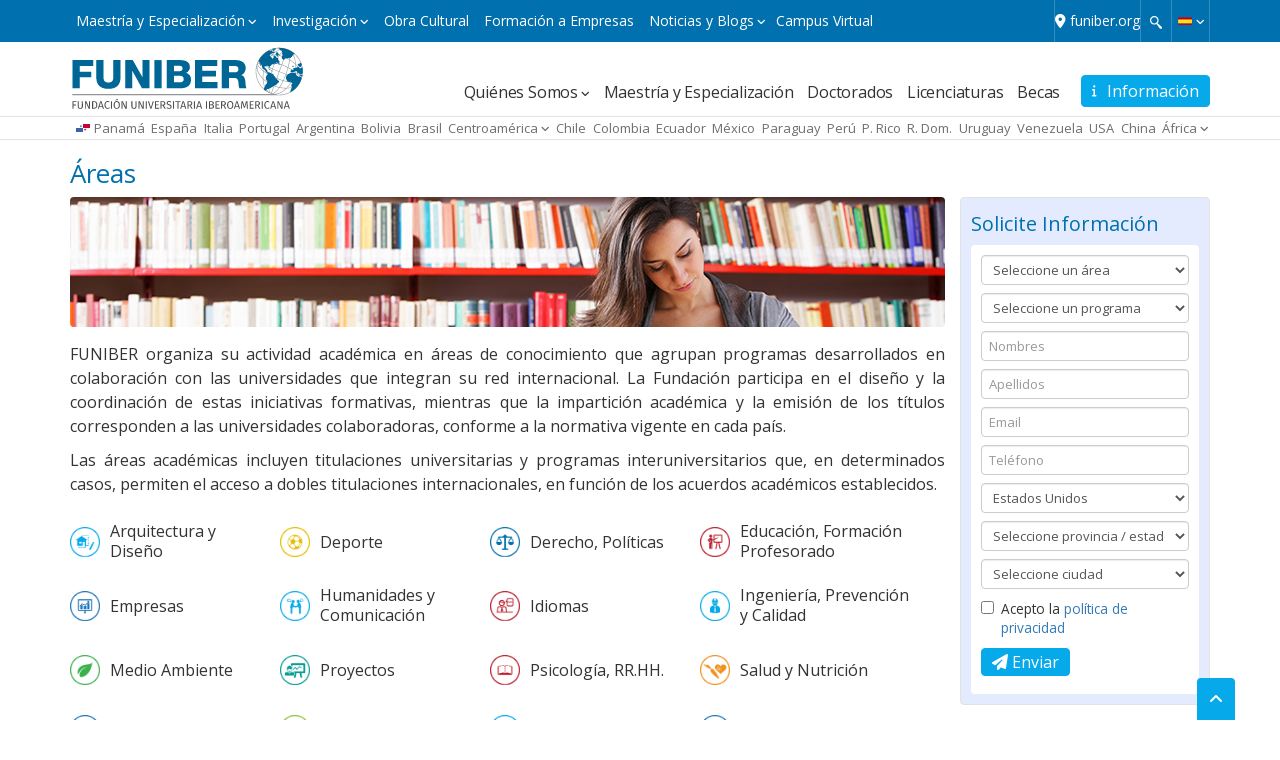

--- FILE ---
content_type: text/html; charset=UTF-8
request_url: https://www.funiber.org.pa/areas-de-conocimiento
body_size: 9652
content:

<!DOCTYPE html>
<html lang="es-mx" dir="ltr" xmlns:article="http://ogp.me/ns/article#" xmlns:book="http://ogp.me/ns/book#" xmlns:product="http://ogp.me/ns/product#" xmlns:profile="http://ogp.me/ns/profile#" xmlns:video="http://ogp.me/ns/video#" prefix="content: http://purl.org/rss/1.0/modules/content/  dc: http://purl.org/dc/terms/  foaf: http://xmlns.com/foaf/0.1/  og: http://ogp.me/ns#  rdfs: http://www.w3.org/2000/01/rdf-schema#  schema: http://schema.org/  sioc: http://rdfs.org/sioc/ns#  sioct: http://rdfs.org/sioc/types#  skos: http://www.w3.org/2004/02/skos/core#  xsd: http://www.w3.org/2001/XMLSchema# ">

    <head>

        <meta charset="utf-8" />
<meta name="title" content="Áreas | Funiber" />
<link rel="canonical" href="https://www.funiber.org.pa/areas-de-conocimiento" />
<meta name="twitter:card" content="summary" />
<meta property="og:site_name" content="Funiber" />
<meta name="twitter:description" content="FUNIBER organiza su actividad académica en áreas de conocimiento que agrupan programas desarrollados en colaboración con las universidades que integran su red internacional. La Fundación participa en el diseño y la coordinación de estas iniciativas formativas, mientras que la impartición académica y la emisión de los títulos corresponden a las universidades colaboradoras, conforme a la normativa vigente en cada país.

Las áreas académicas incluyen titulaciones universitarias y programas interuniversitarios que, en determinados casos, permiten el acceso a dobles titulaciones internacionales, en función de los acuerdos académicos establecidos." />
<meta name="twitter:site" content="@funiber" />
<meta name="description" content="Maestrías y doctorados en medio ambiente, deporte, Idiomas, tecnologías de la información, arquitectura, comunicación, turismo, salud y nutrición, rr.hh." />
<meta name="twitter:title" content="Áreas" />
<meta property="og:url" content="https://www.funiber.org.pa/areas-de-conocimiento" />
<meta name="twitter:site:id" content="33941462" />
<meta name="keywords" content="Medio ambiente, salud y nutrición, deporte, tecnologías, formación profesorado, comunicación, turismo, proyectos, prevención, calidad, ingeniería, arquitectura, diseño y urbanismo, empresa, desarrollo directivo, rr.hh, idiomas, doctorados" />
<meta name="twitter:creator:id" content="33941462" />
<meta name="twitter:creator" content="@funiber" />
<meta property="og:title" content="Áreas" />
<meta name="twitter:url" content="https://www.funiber.org.pa/areas-de-conocimiento" />
<meta property="og:description" content="FUNIBER organiza su actividad académica en áreas de conocimiento que agrupan programas desarrollados en colaboración con las universidades que integran su red internacional. La Fundación participa en el diseño y la coordinación de estas iniciativas formativas, mientras que la impartición académica y la emisión de los títulos corresponden a las universidades colaboradoras, conforme a la normativa vigente en cada país.

Las áreas académicas incluyen titulaciones universitarias y programas interuniversitarios que, en determinados casos, permiten el acceso a dobles titulaciones internacionales, en función de los acuerdos académicos establecidos." />
<meta name="MobileOptimized" content="width" />
<meta name="HandheldFriendly" content="true" />
<meta name="viewport" content="width=device-width, initial-scale=1.0" />
<link rel="shortcut icon" href="/themes/funiber/favicon.ico" type="image/vnd.microsoft.icon" />
<link rel="alternate" hreflang="es" href="https://www.funiber.org/areas-de-conocimiento" />
<link rel="alternate" hreflang="pt-ao" href="https://www.funiber.co.ao/areas-de-conhecimento" />
<link rel="alternate" hreflang="es-ar" href="https://www.funiber.org.ar/areas-de-conocimiento" />
<link rel="alternate" hreflang="es-bo" href="https://www.funiber.org.bo/areas-de-conocimiento" />
<link rel="alternate" hreflang="pt-br" href="https://www.funiber.org.br/areas-de-conhecimento" />
<link rel="alternate" hreflang="bg" href="https://www.funiber.bg/knowledge-areas" />
<link rel="alternate" hreflang="fr-cm" href="https://www.funiber.cm/domaines-de-connaissance" />
<link rel="alternate" hreflang="es-cl" href="https://www.funiber.cl/areas-de-conocimiento" />
<link rel="alternate" hreflang="zh-hans" href="https://www.funiber.cn/knowledge-areas" />
<link rel="alternate" hreflang="es-co" href="https://www.funiber.org.co/areas-de-conocimiento" />
<link rel="alternate" hreflang="es-cr" href="https://www.funiber.or.cr/areas-de-conocimiento" />
<link rel="alternate" hreflang="es-ec" href="https://www.funiber.org.ec/areas-de-conocimiento" />
<link rel="alternate" hreflang="es-sv" href="https://www.funiber.sv/areas-de-conocimiento" />
<link rel="alternate" hreflang="es-es" href="https://www.funiber.es/areas-de-conocimiento" />
<link rel="alternate" hreflang="fr" href="https://www.funiber.fr/domaines-de-connaissance" />
<link rel="alternate" hreflang="fr-ga" href="https://www.funiber.ga/domaines-de-connaissance" />
<link rel="alternate" hreflang="es-gt" href="https://www.funiber.org.gt/areas-de-conocimiento" />
<link rel="alternate" hreflang="es-gq" href="https://www.funiber.gq/areas-de-conocimiento" />
<link rel="alternate" hreflang="es-hn" href="https://www.funiber.org.hn/areas-de-conocimiento" />
<link rel="alternate" hreflang="it" href="https://www.funiber.it/aree" />
<link rel="alternate" hreflang="fr-ml" href="https://www.funiber.ml/domaines-de-connaissance" />
<link rel="alternate" hreflang="fr-ma" href="https://www.funiber.ma/domaines-de-connaissance" />
<link rel="alternate" hreflang="es-mx" href="https://www.funiber.org.mx/areas-de-conocimiento" />
<link rel="alternate" hreflang="pt-mz" href="https://www.funiber.co.mz/areas-de-conhecimento" />
<link rel="alternate" hreflang="es-ni" href="https://www.funiber.org.ni/areas-de-conocimiento" />
<link rel="alternate" hreflang="es-py" href="https://www.funiber.org.py/areas-de-conocimiento" />
<link rel="alternate" hreflang="es-pe" href="https://www.funiber.org.pe/areas-de-conocimiento" />
<link rel="alternate" hreflang="pt" href="https://www.funiber.pt/areas-de-conhecimento" />
<link rel="alternate" hreflang="es-pr" href="https://www.funiber.org.pr/areas-de-conocimiento" />
<link rel="alternate" hreflang="es-do" href="https://www.funiber.org.do/areas-de-conocimiento" />
<link rel="alternate" hreflang="fr-sn" href="https://www.funiber.sn/domaines-de-connaissance" />
<link rel="alternate" hreflang="es-uy" href="https://www.funiber.org.uy/areas-de-conocimiento" />
<link rel="alternate" hreflang="en" href="https://www.funiber.us/knowledge-areas" />
<link rel="alternate" hreflang="es-ve" href="https://www.funiber.org.ve/areas-de-conocimiento" />
<link rel="alternate" hreflang="pt-cv" href="https://www.funiber.cv/areas-de-conhecimento" />
<link rel="alternate" hreflang="pt-st" href="https://www.funiber.st/areas-de-conhecimento" />
<link rel="alternate" hreflang="fr-ci" href="https://www.funiber.ci/domaines-de-connaissance" />

        <title>Áreas | Funiber</title>
        <link href="https://fonts.googleapis.com/css?family=Open+Sans:400,300,600" rel="stylesheet">
        <link rel="stylesheet" href="/core/modules/views/css/views.module.css?t9h8us" media="all" />
<link rel="stylesheet" href="/modules/custom/fnbr_blocks/css/sedes.css?t9h8us" media="all" />
<link rel="stylesheet" href="https://cdnjs.cloudflare.com/ajax/libs/font-awesome/6.4.2/css/all.min.css" media="all" />
<link rel="stylesheet" href="https://cdnjs.cloudflare.com/ajax/libs/slick-carousel/1.6.0/slick.min.css" media="all" />
<link rel="stylesheet" href="https://cdnjs.cloudflare.com/ajax/libs/slick-carousel/1.6.0/slick-theme.min.css" media="all" />
<link rel="stylesheet" href="https://maxcdn.bootstrapcdn.com/bootstrap/3.3.7/css/bootstrap.min.css" media="all" />
<link rel="stylesheet" href="/themes/funiber/css/global.min.css?t9h8us" media="all" />

        
<!--[if lte IE 8]>
<script src="/core/assets/vendor/html5shiv/html5shiv.min.js?v=3.7.3"></script>
<![endif]-->
    </head>

    <body class="panama lang--es-mx nid--335 node--areas seccion--areas layout-one-sidebar layout-sidebar-right path-node page-node-type-page">

        <!-- Google Tag Manager (noscript) -->
        <noscript>
            <iframe src="https://www.googletagmanager.com/ns.html?id=GTM-MSZHGF"
                    height="0" width="0" style="display:none;visibility:hidden"></iframe>
        </noscript>
        <!-- End Google Tag Manager (noscript) -->

        <a href="#main-content" class="visually-hidden focusable">Pasar al contenido principal
        </a>  <div class="dialog-off-canvas-main-canvas" data-off-canvas-main-canvas><div class="container-global &#32;page__node"><div id="top" class="box box--azul">
    <div class="container">  <div class="region region-top"><div id="block-bloqueidiomas" class="block block-language"><div class="cont-idiomas btn-group">
  <a href="#" class="btn dropdown-toggle" data-toggle="dropdown" role="button" aria-expanded="true">      <span class="icon--lang icon--lang__es"></span>
      <span class="fa fa-angle-down fz-10"></span>  </a>
  <ul class="dropdown-menu" role="menu">      <li><a href="https://www.funiber.org.br" class="icon--lang icon--lang__pt-br">Portugués</a></li>      <li><a href="https://www.funiber.us" class="icon--lang icon--lang__en">Inglés</a></li>      <li><a href="https://www.funiber.it" class="icon--lang icon--lang__it">Italiano</a></li>      <li><a href="https://www.funiber.fr" class="icon--lang icon--lang__fr">Francés</a></li>      <li><a href="https://www.funiber.cn" class="icon--lang icon--lang__zh-hans">Chino</a></li>  </ul>
</div>

</div>
<div id="block-menu-top" class="contextual-region">
      <a href="#" class="nav-top-xs visible-xs visible-sm js-switch">Maestría y Especialización  <i class="fa fa-angle-down fz-10"></i>
      </a>
  <nav role="navigation" aria-labelledby="block-menutop-menu" id="block-menutop" class="block block-menu navigation menu--menu-top navbar">      <span class="visually-hidden" id="block-menutop-menu">Maestría y Especialización </span>      <div class="hidden-xs hidden-sm">      <ul id="menu--menu-top" class="menu menu--top">      <li class="menu-item menu-item--expanded dropdown"><a href="" class="dropdown-toggle" data-toggle="dropdown" title="Maestría y Especialización" data-drupal-link-system-path="&lt;front&gt;">Maestría y Especialización</a>      <ul class="menu dropdown-menu list--angle_right list-chevron-f14">      <li class="menu-item"><a href="https://www.funiber.org.pa/maestrias-arquitectura-y-diseno" title="Arquitectura y Diseño" data-drupal-link-system-path="node/169">Arquitectura y Diseño</a>      </li>      <li class="menu-item"><a href="https://www.funiber.org.pa/maestrias-deporte" title="Deporte" data-drupal-link-system-path="node/162">Deporte</a>      </li>      <li class="menu-item"><a href="https://www.funiber.org.pa/maestrias-derecho-politicas" title="Derecho, Políticas" data-drupal-link-system-path="node/942">Derecho, Políticas</a>      </li>      <li class="menu-item"><a href="https://www.funiber.org.pa/maestrias-educacion-formacion-profesorado" title="Educación, Formación Profesorado" data-drupal-link-system-path="node/164">Educación, Formación Profesorado</a>      </li>      <li class="menu-item"><a href="https://www.funiber.org.pa/maestrias-empresas" title="Empresas" data-drupal-link-system-path="node/170">Empresas</a>      </li>      <li class="menu-item"><a href="https://www.funiber.org.pa/maestrias-humanidades-y-comunicacion" title="Humanidades y Comunicación" data-drupal-link-system-path="node/165">Humanidades y Comunicación</a>      </li>      <li class="menu-item"><a href="https://www.funiber.org.pa/idiomas" title="Idiomas" data-drupal-link-system-path="node/173">Idiomas</a>      </li>      <li class="menu-item"><a href="https://www.funiber.org.pa/maestrias-ingenieria-prevencion-y-calidad" title="Ingeniería, Calidad" data-drupal-link-system-path="node/168">Ingeniería, Prevención y Calidad</a>      </li>      <li class="menu-item"><a href="https://www.funiber.org.pa/maestrias-medio-ambiente" title="Medio Ambiente" data-drupal-link-system-path="node/154">Medio Ambiente</a>      </li>      <li class="menu-item"><a href="https://www.funiber.org.pa/maestrias-proyectos" title="Proyectos, Prevención" data-drupal-link-system-path="node/167">Proyectos</a>      </li>      <li class="menu-item"><a href="https://www.funiber.org.pa/maestrias-psicologia-rrhh" title="Psicología, RR.HH." data-drupal-link-system-path="node/171">Psicología, RR.HH.</a>      </li>      <li class="menu-item"><a href="https://www.funiber.org.pa/maestrias-salud-y-nutricion" title="Salud y Nutrición" data-drupal-link-system-path="node/155">Salud y Nutrición</a>      </li>      <li class="menu-item"><a href="https://www.funiber.org.pa/maestrias-tecnologias-tic" title="Tecnologías TIC" data-drupal-link-system-path="node/163">Tecnologías TIC</a>      </li>      <li class="menu-item"><a href="https://www.funiber.org.pa/maestrias-turismo" title="Turismo" data-drupal-link-system-path="node/166">Turismo</a>      </li>      <li class="menu-item"><a href="https://www.funiber.org.pa/doctorados" title="Doctorados" data-drupal-link-system-path="node/174">Doctorados</a>      </li>      <li class="menu-item"><a href="https://www.funiber.org/licenciaturas" title="Licenciaturas">Licenciaturas</a>      </li>    </ul>      </li>      <li class="menu-item menu-item--expanded dropdown"><a href="" class="dropdown-toggle" data-toggle="dropdown" title="Investigación" data-drupal-link-system-path="&lt;front&gt;">Investigación</a>      <ul class="menu dropdown-menu list--angle_right list-chevron-f14">      <li class="menu-item"><a href="https://www.funiber.org/proyectos/idi/i-d-i" title="Investigación Desarrollo e Innovación">Proyectos I+D+i</a>      </li>      <li class="menu-item"><a href="https://www.funiber.org/proyectos/cooperacion/proyectos-de-cooperacion" title="Proyectos de Cooperación Internacional">Proyectos de Cooperación Internacional</a>      </li>      <li class="menu-item"><a href="https://www.funiber.org/centros-tecnologicos" target="" aria-haspopup="" aria-expanded="" role="" data-toggle="" title="Centros Tecnológicos">Centros Tecnológicos</a>      </li>      <li class="menu-item"><a href="https://www.funiber.org/revistas-cientificas" target="" aria-haspopup="" aria-expanded="" role="" data-toggle="" title="Revistas Científicas">Revistas Científicas</a>      </li>      <li class="menu-item"><a href="https://www.funiber.org/red-internacional-de-emprendedores-e-inversores" target="" aria-haspopup="" aria-expanded="" role="" data-toggle="" title="Red Internacional de Emprendedores e Inversores">Red Internacional de Emprendedores e Inversores</a>      </li>      <li class="menu-item"><a href="https://www.funiber.org/investigacion/composicion-nutricional" title="Composición Nutricional">Composición Nutricional</a>      </li>      <li class="menu-item"><a href="https://noticias.funiber.org/tag/proyecto-de-investigacion" title="Noticias de Investigación">Noticias de Investigación</a>      </li>    </ul>      </li>      <li class="menu-item"><a href="https://obra-cultural.funiber.org/" title="Obra Cultural">Obra Cultural</a>      </li>      <li class="menu-item"><a href="http://empresas.funiber.org/" title="Formación a Empresas">Formación a Empresas</a>      </li>      <li class="menu-item menu-item--expanded dropdown"><a href="" class="dropdown-toggle" data-toggle="dropdown" title="Noticias y Blogs" data-drupal-link-system-path="&lt;front&gt;">Noticias y Blogs</a>      <ul class="menu dropdown-menu list--angle_right list-chevron-f14">      <li class="menu-item"><a href="https://noticias.funiber.org/" target="_blank" title="Actualidad">Institucionales</a>      </li>      <li class="menu-item"><a href="https://noticias.funiber.org/tag/obra-cultural-funiber" target="_blank" title="Obra cultural">Obra Cultural</a>      </li>      <li class="menu-item"><a href="https://noticias.funiber.org/tag/proyecto-de-investigacion" target="_blank">Proyectos</a>      </li>      <li class="menu-item"><a href="https://funiber.blog/" target="_blank" title="Funiblog">Blogs especializados</a>      </li>    </ul>      </li>      <li class="menu-item"><a href="http://panal.funiber.org/alumno/" target="_blank" title="Campus Virtual">Campus Virtual</a>      </li>    </ul>
      </div>  </nav>
</div>
<div id="block-formulariodebusqueda"><span class="utility--w767"></span>
<a id="activate-search" href="#" ></a>
<form id="search--form" action="https://www.funiber.org/resultado">
        <div id="search-box">
                <input type="search" name="q" placeholder="Search "/>
        </div>
</form></div>
<div id="block-enlacefuniberorg">      <div class="field body field--type-text-with-summary field--label-hidden field__item" id="body"><p><i class="fa-solid fa-location-dot"></i><a href="https://www.funiber.org/">funiber.org</a></p>
</div></div>

  </div>
    </div>
</div>  <header role="banner">
    <div class="container">  <div class="region region-header"><div id="block-formulariobotoninformacion" class="block-form-info"><a id="btnGeneralInfo" class="btn btn--solid" data-target="#form-InformacionGeneral" data-toggle="modal" href="#"><i class="fas fa-info" aria-hidden="true">&nbsp;</i> <span class="hide-xxs">Información</span></a>
<div aria-labelledby="fnbr-form-info-label" class="modal fade" id="form-InformacionGeneral" role="dialog" tabindex="-1">
	<div class="modal-dialog modal-lg" role="document">
		<div class="modal-content">
			<div class="modal-header box--azul2"><button aria-label="Close" class="close" data-dismiss="modal" type="button"><span aria-hidden="true">×</span></button>
			<h5 class="heading--h2 modal-title" id="fnbr-form-info-label">Solicite Información</h5>
			</div>
			<div class="modal-body  box--azul_light">
				<div id="fnbr-form-info"><div class="text-center fa-2x fx--loader"></div></div>
			</div>
		</div>
	</div>
</div></div>
<div id="block-funiber-branding">    <a href="https://www.funiber.org.pa/" title="Inicio" rel="home">
      <img src="/themes/funiber/logos/es.svg" alt="Inicio" />
    </a></div>
<div id="block-menupral" class="contextual-region">
  <nav role="navigation" aria-labelledby="block-navegacionprincipalmicro-menu" id="block-navegacionprincipalmicro" class="block block-menu navigation menu--navegacion-principal-micro navbar">
    
    <div class="navbar-header">
      <button type="button" class="navbar-toggle collapsed" data-toggle="collapse" data-target="#navpral" aria-expanded="true">
        <span class="fa fa-angle-down fx--rotate icon--fz"></span>
      </button>
    </div>      <span class="visually-hidden" id="block-navegacionprincipalmicro-menu">Navegación principal micro</span>      <div class="collapse navbar-collapse" id="navpral">      <ul id="menu--main" class="menu">      <li class="menu-item menu-item--expanded dropdown"><a href="" class="dropdown-toggle" data-toggle="dropdown" title="Quiénes Somos" data-drupal-link-system-path="&lt;front&gt;">Quiénes Somos</a>      <ul class="menu dropdown-menu list--angle_right">      <li class="menu-item"><a href="https://www.funiber.org/quienes-somos" title="¿Qué es FUNIBER?">¿Qué es FUNIBER?</a>      </li>      <li class="menu-item"><a href="https://www.funiber.org/quienes-somos/relaciones-institucionales" title="Relaciones institucionales">Relaciones institucionales</a>      </li>      <li class="menu-item"><a href="https://www.funiber.org/quienes-somos/modelo-educativo" title="Modelo educativo">Modelo educativo</a>      </li>      <li class="menu-item"><a href="https://www.funiber.org/quienes-somos/universidades" title="Universidades">Universidades</a>      </li>      <li class="menu-item"><a href="https://www.funiber.org/quienes-somos/patrocinadores" title="Patrocinadores">Patrocinadores</a>      </li>      <li class="menu-item"><a href="https://www.funiber.org/quienes-somos/nuestras-sedes" title="Nuestras Sedes">Nuestras Sedes</a>      </li>      <li class="menu-item"><a href="https://www.funiber.org/opiniones-funiber" title="Opiniones Becados">Opiniones Becados</a>      </li>    </ul>      </li>      <li class="menu-item menu-item--active-trail"><a href="https://www.funiber.org.pa/areas-de-conocimiento" title="Maestría y Especialización" data-drupal-link-system-path="node/335" class="is-active">Maestría y Especialización</a>      </li>      <li class="menu-item"><a href="https://www.funiber.org.pa/doctorados" title="Doctorados" data-drupal-link-system-path="node/174">Doctorados</a>      </li>      <li class="menu-item"><a href="https://www.funiber.org/licenciaturas" title=" Licenciaturas"> Licenciaturas</a>      </li>      <li class="menu-item"><a href="https://www.funiber.org/becas-maestria" title="Becas">Becas</a>      </li>    </ul>
      </div>  </nav>
</div>

  </div>
    </div>  <div class="region region-sedes"><div id="block-sedes"><div class="container">

    <div id="block-sedes-menu" class="visible-xs visible-sm">
        <a href="#" data-toggle="modal" data-target="#modal-sedes">
            <span class="icon--lang icon--lang__pa">Panamá </a>
    </div>

    <!--Bloque responsive-->
    <div class="cont-sedes modal fade" id="modal-sedes" tabindex="-1" role="dialog" aria-labelledby="sedes-funiber"
         aria-hidden="true">
        <div class="modal-dialog">
            <div class="modal-content">
                <div class="modal-header box--azul2">
                    <button type="button" class="close" data-dismiss="modal" aria-label="Close">
                        <span aria-hidden="true">×</span>
                    </button>
                    <h4 class="modal-title heading--h2" id="sedes-uneatlantico">
                        <i class="fa-solid fa-location-dot" style="padding-right: 5px;"></i>Sedes de FUNIBER                    </h4>
                </div>
                <div class="modal-body box--azul_light">

                    <div class="box box--thin box--white box--border-radius">
                        <ul class="lista-sedes list--angle-right">                                <li><a href="https://www.funiber.es/" rel="follow">España </a></li>                                <li><a href="https://www.funiber.it/" rel="follow">Italia </a></li>                                <li><a href="https://www.funiber.pt/" rel="follow">Portugal </a></li>                                <li><a href="https://www.funiber.org.ar/" rel="follow">Argentina </a></li>                                <li><a href="https://www.funiber.org.bo/" rel="follow">Bolivia </a></li>                                <li><a href="https://www.funiber.org.br/" rel="follow">Brasil </a></li>                            <li><a href="#" class="menu-up-caja">Centroamérica</a>
                                <ul class="sub-menu-up list--angle_right">                                        <li><a href="https://www.funiber.or.cr/" rel="follow">Costa Rica </a></li>                                        <li><a href="https://www.funiber.sv/" rel="follow">El Salvador </a></li>                                        <li><a href="https://www.funiber.org.gt/" rel="follow">Guatemala </a></li>                                        <li><a href="https://www.funiber.org.hn/" rel="follow">Honduras </a></li>                                        <li><a href="https://www.funiber.org.ni/" rel="follow">Nicaragua </a></li>                                </ul>
                            </li>                                <li><a href="https://www.funiber.cl/" rel="follow">Chile </a></li>                                <li><a href="https://www.funiber.org.co/" rel="follow">Colombia </a></li>                                <li><a href="https://www.funiber.org.ec/" rel="follow">Ecuador </a></li>                                <li><a href="https://www.funiber.org.mx/" rel="follow">México </a></li>                                <li><a href="https://www.funiber.org.py/" rel="follow">Paraguay </a></li>                                <li><a href="https://www.funiber.org.pe/" rel="follow">Perú </a></li>                                <li><a href="https://www.funiber.org.pr/" rel="follow">P. Rico </a></li>                                <li><a href="https://www.funiber.org.do/" rel="follow">R. Dom. </a></li>                                <li><a href="https://www.funiber.org.uy/" rel="follow">Uruguay </a></li>                                <li><a href="https://www.funiber.org.ve/" rel="follow">Venezuela </a></li>                                <li><a href="https://www.funiber.us/" rel="follow">USA </a></li>                                <li><a href="https://www.funiber.cn/" rel="follow">China </a></li>                                <li><a href="#" class="menu-up-caja">África</a>
                                    <ul class="sub-menu-up list--angle_right">                                            <li><a href="https://www.funiber.co.ao/" rel="follow">Angola </a></li>                                            <li><a href="https://www.funiber.cv" rel="follow">Cabo Verde </a></li>                                            <li><a href="https://www.funiber.cm/" rel="follow">Camerún </a></li>                                            <li><a href="https://funiber.ci/" rel="follow">Costa de Marfil </a></li>                                            <li><a href="https://www.funiber.gq/" rel="follow">G. Ecuatorial </a></li>                                            <li><a href="https://www.funiber.ga" rel="follow">Gabón </a></li>                                            <li><a href="https://www.funiber.ml" rel="follow">Mali </a></li>                                            <li><a href="https://www.funiber.ma/" rel="follow">Marruecos </a></li>                                            <li><a href="https://www.funiber.co.mz/" rel="follow">Mozambique </a></li>                                            <li><a href="https://www.funiber.st/" rel="follow">Santo Tomé y Príncipe </a></li>                                            <li><a href="https://www.funiber.sn/" rel="follow">Senegal </a></li>                                    </ul>
                                </li>                        </ul>
                    </div>
                </div>
            </div>
        </div>
    </div>

    <!--Bloque normal-->
    <div id="block-sedes-menu-large">
        <ul class="menu box--flex box--flex__sb">
            <li><span class="icon--lang icon--lang__pa"></span><a
                        href="https://www.funiber.org.pa/">Panamá </a></li>                <li><a href="https://www.funiber.es/" rel="follow">España </a></li>                <li><a href="https://www.funiber.it/" rel="follow">Italia </a></li>                <li><a href="https://www.funiber.pt/" rel="follow">Portugal </a></li>                <li><a href="https://www.funiber.org.ar/" rel="follow">Argentina </a></li>                <li><a href="https://www.funiber.org.bo/" rel="follow">Bolivia </a></li>                <li><a href="https://www.funiber.org.br/" rel="follow">Brasil </a></li>            <li class="menu-item--expanded dropdown"><a href="#" class="dropdown-toggle"
                                                        data-toggle="dropdown">Centroamérica</a>
                <ul class="menu dropdown-menu list--angle_right">                        <li><a href="https://www.funiber.or.cr/" rel="follow">Costa Rica </a></li>                        <li><a href="https://www.funiber.sv/" rel="follow">El Salvador </a></li>                        <li><a href="https://www.funiber.org.gt/" rel="follow">Guatemala </a></li>                        <li><a href="https://www.funiber.org.hn/" rel="follow">Honduras </a></li>                        <li><a href="https://www.funiber.org.ni/" rel="follow">Nicaragua </a></li>                </ul>
            </li>                <li><a href="https://www.funiber.cl/" rel="follow">Chile </a></li>                <li><a href="https://www.funiber.org.co/" rel="follow">Colombia </a></li>                <li><a href="https://www.funiber.org.ec/" rel="follow">Ecuador </a></li>                <li><a href="https://www.funiber.org.mx/" rel="follow">México </a></li>                <li><a href="https://www.funiber.org.py/" rel="follow">Paraguay </a></li>                <li><a href="https://www.funiber.org.pe/" rel="follow">Perú </a></li>                <li><a href="https://www.funiber.org.pr/" rel="follow">P. Rico </a></li>                <li><a href="https://www.funiber.org.do/" rel="follow">R. Dom. </a></li>                <li><a href="https://www.funiber.org.uy/" rel="follow">Uruguay </a></li>                <li><a href="https://www.funiber.org.ve/" rel="follow">Venezuela </a></li>                <li><a href="https://www.funiber.us/" rel="follow">USA </a></li>                <li><a href="https://www.funiber.cn/" rel="follow">China </a></li>                <li class="menu-item--expanded dropdown"><a href="#" class="dropdown-toggle"
                                                            data-toggle="dropdown">África</a>
                    <ul class="menu dropdown-menu list--angle_right">                            <li><a href="https://www.funiber.co.ao/" rel="follow">Angola </a></li>                            <li><a href="https://www.funiber.cv" rel="follow">Cabo Verde </a></li>                            <li><a href="https://www.funiber.cm/" rel="follow">Camerún </a></li>                            <li><a href="https://funiber.ci/" rel="follow">Costa de Marfil </a></li>                            <li><a href="https://www.funiber.gq/" rel="follow">G. Ecuatorial </a></li>                            <li><a href="https://www.funiber.ga" rel="follow">Gabón </a></li>                            <li><a href="https://www.funiber.ml" rel="follow">Mali </a></li>                            <li><a href="https://www.funiber.ma/" rel="follow">Marruecos </a></li>                            <li><a href="https://www.funiber.co.mz/" rel="follow">Mozambique </a></li>                            <li><a href="https://www.funiber.st/" rel="follow">Santo Tomé y Príncipe </a></li>                            <li><a href="https://www.funiber.sn/" rel="follow">Senegal </a></li>                    </ul>
                </li>        </ul>
    </div>

</div></div>

  </div>
  </header>  <div class="region region-menu-top"><div class="overlay">
  <div class="container">
    <div class="">
      <i class="fa fa-close pull-right"></i>      <ul id="menu--menu-top" class="overlay--menu">        <li class="menu-item menu-item--expanded box--border-bottom__dotted box--border-bottom__dotted"><a href="" class="dropdown-toggle" data-toggle="dropdown" title="Maestría y Especialización" data-drupal-link-system-path="&lt;front&gt;">Maestría y Especialización</a>      <ul class="list--angle_right">        <li class="menu-item"><a href="https://www.funiber.org.pa/maestrias-arquitectura-y-diseno" title="Arquitectura y Diseño" data-drupal-link-system-path="node/169">Arquitectura y Diseño</a>      </li>        <li class="menu-item"><a href="https://www.funiber.org.pa/maestrias-deporte" title="Deporte" data-drupal-link-system-path="node/162">Deporte</a>      </li>        <li class="menu-item"><a href="https://www.funiber.org.pa/maestrias-derecho-politicas" title="Derecho, Políticas" data-drupal-link-system-path="node/942">Derecho, Políticas</a>      </li>        <li class="menu-item"><a href="https://www.funiber.org.pa/maestrias-educacion-formacion-profesorado" title="Educación, Formación Profesorado" data-drupal-link-system-path="node/164">Educación, Formación Profesorado</a>      </li>        <li class="menu-item"><a href="https://www.funiber.org.pa/maestrias-empresas" title="Empresas" data-drupal-link-system-path="node/170">Empresas</a>      </li>        <li class="menu-item"><a href="https://www.funiber.org.pa/maestrias-humanidades-y-comunicacion" title="Humanidades y Comunicación" data-drupal-link-system-path="node/165">Humanidades y Comunicación</a>      </li>        <li class="menu-item"><a href="https://www.funiber.org.pa/idiomas" title="Idiomas" data-drupal-link-system-path="node/173">Idiomas</a>      </li>        <li class="menu-item"><a href="https://www.funiber.org.pa/maestrias-ingenieria-prevencion-y-calidad" title="Ingeniería, Calidad" data-drupal-link-system-path="node/168">Ingeniería, Prevención y Calidad</a>      </li>        <li class="menu-item"><a href="https://www.funiber.org.pa/maestrias-medio-ambiente" title="Medio Ambiente" data-drupal-link-system-path="node/154">Medio Ambiente</a>      </li>        <li class="menu-item"><a href="https://www.funiber.org.pa/maestrias-proyectos" title="Proyectos, Prevención" data-drupal-link-system-path="node/167">Proyectos</a>      </li>        <li class="menu-item"><a href="https://www.funiber.org.pa/maestrias-psicologia-rrhh" title="Psicología, RR.HH." data-drupal-link-system-path="node/171">Psicología, RR.HH.</a>      </li>        <li class="menu-item"><a href="https://www.funiber.org.pa/maestrias-salud-y-nutricion" title="Salud y Nutrición" data-drupal-link-system-path="node/155">Salud y Nutrición</a>      </li>        <li class="menu-item"><a href="https://www.funiber.org.pa/maestrias-tecnologias-tic" title="Tecnologías TIC" data-drupal-link-system-path="node/163">Tecnologías TIC</a>      </li>        <li class="menu-item"><a href="https://www.funiber.org.pa/maestrias-turismo" title="Turismo" data-drupal-link-system-path="node/166">Turismo</a>      </li>        <li class="menu-item"><a href="https://www.funiber.org.pa/doctorados" title="Doctorados" data-drupal-link-system-path="node/174">Doctorados</a>      </li>        <li class="menu-item"><a href="https://www.funiber.org/licenciaturas" title="Licenciaturas">Licenciaturas</a>      </li>    </ul>      </li>        <li class="menu-item menu-item--expanded box--border-bottom__dotted box--border-bottom__dotted"><a href="" class="dropdown-toggle" data-toggle="dropdown" title="Investigación" data-drupal-link-system-path="&lt;front&gt;">Investigación</a>      <ul class="list--angle_right">        <li class="menu-item"><a href="https://www.funiber.org/proyectos/idi/i-d-i" title="Investigación Desarrollo e Innovación">Proyectos I+D+i</a>      </li>        <li class="menu-item"><a href="https://www.funiber.org/proyectos/cooperacion/proyectos-de-cooperacion" title="Proyectos de Cooperación Internacional">Proyectos de Cooperación Internacional</a>      </li>        <li class="menu-item"><a href="https://www.funiber.org/centros-tecnologicos" target="" aria-haspopup="" aria-expanded="" role="" data-toggle="" title="Centros Tecnológicos">Centros Tecnológicos</a>      </li>        <li class="menu-item"><a href="https://www.funiber.org/revistas-cientificas" target="" aria-haspopup="" aria-expanded="" role="" data-toggle="" title="Revistas Científicas">Revistas Científicas</a>      </li>        <li class="menu-item"><a href="https://www.funiber.org/red-internacional-de-emprendedores-e-inversores" target="" aria-haspopup="" aria-expanded="" role="" data-toggle="" title="Red Internacional de Emprendedores e Inversores">Red Internacional de Emprendedores e Inversores</a>      </li>        <li class="menu-item"><a href="https://www.funiber.org/investigacion/composicion-nutricional" title="Composición Nutricional">Composición Nutricional</a>      </li>        <li class="menu-item"><a href="https://noticias.funiber.org/tag/proyecto-de-investigacion" title="Noticias de Investigación">Noticias de Investigación</a>      </li>    </ul>      </li>        <li class="menu-item box--border-bottom__dotted"><a href="https://obra-cultural.funiber.org/" title="Obra Cultural">Obra Cultural</a>      </li>        <li class="menu-item box--border-bottom__dotted"><a href="http://empresas.funiber.org/" title="Formación a Empresas">Formación a Empresas</a>      </li>        <li class="menu-item menu-item--expanded box--border-bottom__dotted box--border-bottom__dotted"><a href="" class="dropdown-toggle" data-toggle="dropdown" title="Noticias y Blogs" data-drupal-link-system-path="&lt;front&gt;">Noticias y Blogs</a>      <ul class="list--angle_right">        <li class="menu-item"><a href="https://noticias.funiber.org/" target="_blank" title="Actualidad">Institucionales</a>      </li>        <li class="menu-item"><a href="https://noticias.funiber.org/tag/obra-cultural-funiber" target="_blank" title="Obra cultural">Obra Cultural</a>      </li>        <li class="menu-item"><a href="https://noticias.funiber.org/tag/proyecto-de-investigacion" target="_blank">Proyectos</a>      </li>        <li class="menu-item"><a href="https://funiber.blog/" target="_blank" title="Funiblog">Blogs especializados</a>      </li>    </ul>      </li>        <li class="menu-item box--border-bottom__dotted"><a href="http://panal.funiber.org/alumno/" target="_blank" title="Campus Virtual">Campus Virtual</a>      </li>    </ul>
    </div>
  </div>
</div>
  </div>  <div class="region region-ticker">
  </div>
  <main role="main">
    <a id="main-content" tabindex="-1"></a>    <div class="container container-content">  <div class="region region-pre-content"><div id="block-funiber-page-title">  <h1><span property="schema:name">Áreas</span>
</h1>
</div>

  </div>  <aside class="region region-sidebar-right"><div id="block-formulario-landing-areas"><div class="box box--thin box--azul_light box--border box--border-radius">
    <h3 class="miniform--title">Solicite Información    </h3>
    <div id="fnbr-form-area"><div class="text-center fa-2x fx--loader"></div></div>
</div></div>

  </aside>  <div class="region region-content"><div class="views-element-container" id="block-views-block-headers-block-header-thin"><div><div class="banner-container js-view-dom-id-e15bee700e4019146b9e8a9a60dedeef4e61d81360a4cf1b205f094c579b981c">  <div><div class="banner banner--thick box--border-radius banner-container flex-center"><img src="https://funiber-gcloudassets.funiber.org/files/2017-08/banner-areas.jpg" alt="áreas" typeof="foaf:Image" />
</div>
  </div>
</div>
</div></div>
<div id="block-funiber-content"><div role="article" about="https://www.funiber.org.pa/areas-de-conocimiento" typeof="schema:WebPage" class="node node--view-mode-full">  <span property="schema:name" content="Áreas" class="hidden"></span>
  <article class="page-contenido">      <div property="schema:text" class="field body field--type-text-with-summary field--label-hidden field__item" id="body"><p>FUNIBER organiza su actividad académica en áreas de conocimiento que agrupan programas desarrollados en colaboración con las universidades que integran su red internacional. La Fundación participa en el diseño y la coordinación de estas iniciativas formativas, mientras que la impartición académica y la emisión de los títulos corresponden a las universidades colaboradoras, conforme a la normativa vigente en cada país.</p>

<p>Las áreas académicas incluyen titulaciones universitarias y programas interuniversitarios que, en determinados casos, permiten el acceso a dobles titulaciones internacionales, en función de los acuerdos académicos establecidos.</p>
</div>
  </article>
</div></div>

  </div>  <div class="region region-post-content"><nav role="navigation" aria-labelledby="block-nuestrasareas-menu" id="block-nuestrasareas" class="new-font-space">    <span class="visually-hidden heading--border">Nuestras Áreas</span>      <ul id="menu--maestria-y-especializacion" class="menu menu--areas menu--areas__h">      <li class="arquitectura-y-diseno"><a href="https://www.funiber.org.pa/maestrias-arquitectura-y-diseno" title="Arquitectura y Diseño" data-drupal-link-system-path="node/169">Arquitectura y Diseño</a>      </li>      <li class="deporte"><a href="https://www.funiber.org.pa/maestrias-deporte" title="Deporte" data-drupal-link-system-path="node/162">Deporte</a>      </li>      <li class="derecho-politicas"><a href="https://www.funiber.org.pa/maestrias-derecho-politicas" title="Derecho, Políticas" data-drupal-link-system-path="node/942">Derecho, Políticas</a>      </li>      <li class="formacion-profesorado"><a href="https://www.funiber.org.pa/maestrias-educacion-formacion-profesorado" title="Educación, Formación Profesorado" data-drupal-link-system-path="node/164">Educación, Formación Profesorado</a>      </li>      <li class="empresas"><a href="https://www.funiber.org.pa/maestrias-empresas" title="Empresas" data-drupal-link-system-path="node/170">Empresas</a>      </li>      <li class="comunicacion"><a href="https://www.funiber.org.pa/maestrias-humanidades-y-comunicacion" title="Humanidades y Comunicación" data-drupal-link-system-path="node/165">Humanidades y Comunicación</a>      </li>      <li class="idiomas"><a href="https://www.funiber.org.pa/idiomas" title="Idiomas" data-drupal-link-system-path="node/173">Idiomas</a>      </li>      <li class="ingenieria-calidad"><a href="https://www.funiber.org.pa/maestrias-ingenieria-prevencion-y-calidad" title="Ingeniería, Calidad" data-drupal-link-system-path="node/168">Ingeniería, Prevención y Calidad</a>      </li>      <li class="medio-ambiente"><a href="https://www.funiber.org.pa/maestrias-medio-ambiente" title="Medio Ambiente" data-drupal-link-system-path="node/154">Medio Ambiente</a>      </li>      <li class="proyectos-prevencion"><a href="https://www.funiber.org.pa/maestrias-proyectos" title="Proyectos, Prevención" data-drupal-link-system-path="node/167">Proyectos</a>      </li>      <li class="psicologia"><a href="https://www.funiber.org.pa/maestrias-psicologia-rrhh" title="Psicología, RR.HH." data-drupal-link-system-path="node/171">Psicología, RR.HH.</a>      </li>      <li class="salud-y-nutricion"><a href="https://www.funiber.org.pa/maestrias-salud-y-nutricion" title="Salud y Nutrición" data-drupal-link-system-path="node/155">Salud y Nutrición</a>      </li>      <li class="tecnologia"><a href="https://www.funiber.org.pa/maestrias-tecnologias-tic" title="Tecnología" data-drupal-link-system-path="node/163">Tecnologías TIC</a>      </li>      <li class="turismo"><a href="https://www.funiber.org.pa/maestrias-turismo" title="Turismo" data-drupal-link-system-path="node/166">Turismo</a>      </li>      <li class="doctorados"><a href="https://www.funiber.org.pa/doctorados" title="Doctorados" data-drupal-link-system-path="node/174">Doctorados</a>      </li>      <li class="licenciaturas"><a href="https://www.funiber.org/licenciaturas" title="Licenciaturas">Licenciaturas</a>      </li>    </ul></nav>
  </div>

      <div class="skin">
        <a href="#" class="scroll--top btn--solid"><i class="fa fa-angle-up"></i></a>
      </div>

    </div>    
  </main><footer role="contentinfo">
    <div id="block-footer">
        <div class="prefooter blog-news box--gris_light box--border-top">
            <div class="container">
                <div class  ="row">
                    <div class="col-md-10">
                        <div class="arrows visible-xs">
                            <i class="fa fa-angle-left prev fz-10"></i>
                            <i class="fa fa-angle-right next fz-10"></i>
                        </div>
                    </div>
                </div>
            </div>

        </div>
        <div class="prefooter global-news box--gris_light box--border-top">
            <div class="container">
                <div class  ="row">
                    <div class="col-md-10">
                        <div class="arrows visible-xs">
                            <i class="fa fa-angle-left prev fz-10"></i>
                            <i class="fa fa-angle-right next fz-10"></i>
                        </div>  <div class="region region-footer-first"><div id="block-bloquefeeddenoticiasglobalesfuniber">    <h4>Noticias</h4><div class="row">
    <div id="slider-noticias-globales">        <div class="slides-noticias col-sm-4">                <img class="img-responsive box--border-radius" src="https://noticias.funiber.org/wp-content/uploads/2026/01/alfabetizacion-alimentaria-w-400x150.webp" alt="alfabetizacion-alimentaria-w" />            <div class="slides-noticias__date">
                <span>23&nbsp;Ene</span>
            </div>
            <p class="heading--bold">
                <a href="https://noticias.funiber.org/2026/01/23/investigadores-red-universitaria-funiber-analizan-alfabetizacion-alimentaria-parental-como-clave-dieta-mediterranea-infantil">Investigadores de la red universitaria de FUNIBER analizan la alfabetización alimentaria parental como clave en la dieta mediterránea infantil</a>
            </p>
        </div>        <div class="slides-noticias col-sm-4">                <img class="img-responsive box--border-radius" src="https://noticias.funiber.org/wp-content/uploads/2026/01/becas-nutricion-funiber-400x150.webp" alt="becas-nutricion-funiber" />            <div class="slides-noticias__date">
                <span>20&nbsp;Ene</span>
            </div>
            <p class="heading--bold">
                <a href="https://noticias.funiber.org/2026/01/20/becas-funiber-2026-area-nutricion">FUNIBER abre convocatoria de becas 2026 en el área de Nutrición</a>
            </p>
        </div>        <div class="slides-noticias col-sm-4">                <img class="img-responsive box--border-radius" src="https://noticias.funiber.org/wp-content/uploads/2026/01/redes-funiber-w-400x150.webp" alt="redes-funiber-w" />            <div class="slides-noticias__date">
                <span>15&nbsp;Ene</span>
            </div>
            <p class="heading--bold">
                <a href="https://noticias.funiber.org/2026/01/15/funiber-impulsa-investigacion-clave-en-analisis-de-comunidades-en-redes-sociales">FUNIBER impulsa investigación clave en análisis de comunidades en redes sociales</a>
            </p>
        </div>        <div class="slides-noticias col-sm-4">                <img class="img-responsive box--border-radius" src="https://noticias.funiber.org/wp-content/uploads/2026/01/funiber-gazetadopovo-400x150.webp" alt="funiber-gazetadopovo" />            <div class="slides-noticias__date">
                <span>13&nbsp;Ene</span>
            </div>
            <p class="heading--bold">
                <a href="https://noticias.funiber.org/2026/01/13/funiber-analiza-brasil-mundo-iberofono-gazeta-do-povo">FUNIBER analiza en Gazeta do Povo el papel estratégico de Brasil en el mundo iberófono</a>
            </p>
        </div>    </div>
</div>
<a class="btn btn-sm btn--thin float-right" href="https://noticias.funiber.org/category/panama/" target="_blank">Más noticias <i class="fa fa-angle-double-right fz-10"></i></a>

</div>

  </div>
                    </div>
                </div>
            </div>
        </div>
        <div class="box box--gris">
            <div class="container">
                <div class="row footer-div">
                    <div class="footer-links-menu col-md-3">  <div class="region region-menu-footer-links"><nav role="navigation" aria-labelledby="block-enlacesdeinteres-menu" id="block-enlacesdeinteres" class="new-font-space">    <span class="visually-hidden heading--border">Enlaces de interés</span>      <h5 class="enlace-interes-title">FUNIBER</h5>
      <ul id="menu--enlaces-de-interes" class="menu">      <li class="menu-item"><a href="https://www.funiber.org/formulario-solicitud-informacion" title="Solicita información">Solicita información</a>      </li>      <li class="menu-item"><a href="https://www.funiber.org/quienes-somos/nuestras-sedes" title="Nuestras sedes">Nuestras sedes</a>      </li>      <li class="menu-item menu-item--active-trail"><a href="https://www.funiber.org.pa/areas-de-conocimiento" title="Programas académicos" data-drupal-link-system-path="node/335" class="is-active">Programas académicos</a>      </li>      <li class="menu-item"><a href="https://www.funiber.org/becas-maestria" title="Becas FUNIBER">Becas FUNIBER</a>      </li>      <li class="menu-item"><a href="https://www.funiber.org/opiniones-funiber" title="Opiniones Becados">Opiniones Becados</a>      </li>    </ul></nav>
  </div>
                    </div>
                    <div class="footer-legal-menu col-md-3">  <div class="region region-menu-footer"><nav role="navigation" aria-labelledby="block-funiber-footer-domain-menu" id="block-funiber-footer-domain" class="new-font-space">    <span class="visually-hidden heading--border">Pie de página</span>      <h5 class="legal-information-title">Información Legal</h5>
      <ul id="menu--footer" class="menu">      <li class="menu-item"><a href="https://www.funiber.org/aviso-legal" title="Aviso legal">Aviso legal</a>      </li>      <li class="menu-item"><a href="https://www.funiber.org/mapa-del-sitio" title="Mapa del sitio">Mapa del sitio</a>      </li>    </ul></nav>
  </div>
                    </div>
                    <div class="footer-redes col-md-3">  <div class="region region-footer-second"><div id="block-bloquederedesfuniber"><div class="grupo-iconos">
  <p class="redes-title">Síguenos en: </p>  <div class="iconos iconos-circle icon--social ">
    <a href="https://www.facebook.com/funiber" title="Facebook" target="_blank">
        <i class="fa-brands fa-facebook-f"></i>
    </a>
  </div>  <div class="iconos iconos-circle icon--social ">
    <a href="https://www.twitter.com/FUNIBER" title="Twitter" target="_blank">
        <i class="fa-brands fa-x-twitter"></i>
    </a>
  </div>  <div class="iconos iconos-circle icon--social ">
    <a href="https://www.instagram.com/funiber_becas" title="Instagram" target="_blank">
        <i class="fa-brands fa-instagram"></i>
    </a>
  </div>  <div class="iconos iconos-circle icon--social ">
    <a href="https://www.youtube.com/user/funiber" title="Youtube" target="_blank">
        <i class="fa-brands fa-youtube"></i>
    </a>
  </div>  <div class="iconos iconos-circle icon--social ">
    <a href="https://www.linkedin.com/company/funiber" title="Linked-In" target="_blank">
        <i class="fa-brands fa-linkedin-in"></i>
    </a>
  </div></div></div>

  </div>
                    </div>
                    <div class="footer-calidad col-md-3">  <div class="region region-footer-quality"><div id="block-calidad">      <div class="field body field--type-text-with-summary field--label-hidden field__item" id="body"><style type="text/css">
<!--/*--><![CDATA[/* ><!--*/
#slider-noticias .box--date {
  background-color: #06AAEB;
  float: left;
  padding: 1px 5px;
  border-radius: 4px;
  color: #fff;
  font-size: 12px;
  margin-bottom: 5px;
  width: auto;
}

#slider-noticias .box--date span:first-child {
  font-size: inherit;
}

.icon--social {
  margin-bottom: 2px !important;
}

.grupo-iconos {
  margin-bottom: 2px !important;
}

.box--date span:last-child {
  background-color: #06AAEB;
  border-bottom-left-radius: 0;
  border-bottom-right-radius: 0;
  display: inline;
  font-size: inherit;
  text-transform: inherit;
  font-weight: 400;
}

.block-calidad img {
  height: 160px;
  width: 100% !important;
  padding-right: 2px;
  margin-bottom: 5px;
  object-fit: contain;
}

#block-footer .prefooter .row .col-md-2 {
  padding-right: 0px;
}

/* Tus estilos originales */
.block-calidad {
  margin-right: -10px;
  width: 60%;
}

.entities {
  display: flex;
  width: 97%;
  flex-wrap: nowrap; 
  gap:25px;
}

/* Segundo logo */
#empresas {
  object-fit: contain;
  justify-content: end;
  width: 40%;
  height: 130px;
}

/* Media queries adaptadas */
@media screen and (max-width: 991px) {
  .block-calidad img {
    /* max-height: 90px; */
    width: fit-content;
    margin-left: -7px;
  }
}

@media screen and (max-width: 767px) {

  .block-calidad {
    width: 60%;
    margin-bottom: 0;
    margin-right: -10px;
  }

  #empresas {
    width: 40%;
    justify-content: end;
    height: 100px;
  }

  .block-calidad img,
  #empresas img {
    /* max-height: 100px; */
    width: auto;
    padding-right: 0;
    margin-left: 0;
  }

  .grupo-iconos .icon--social {
    margin-right: 7px;
  }
}

@media screen and (max-width: 480px) {
  @media screen and (max-width: 480px) {
  .block-calidad img,
  #empresas img {
    /* max-height: 200px;  */
    width: auto;
    padding-right: 0;
    margin-left: 0;
  }
}

/*--><!]]>*/
</style>
<div class="entities">
<div class="block-calidad"><img alt="Iso" class="img-responsive img-auto" src="/sites/default/files/inline-files/iso24.svg" /></div>

<div class="block-calidad" id="empresas"><img alt="Iso lado" class="img-responsive img-auto" src="https://www.funiber.org/sites/default/files/2025-07/Selo_Empresa-Cidada-fnbr.png" /></div>
</div>
</div></div>

  </div>
                    </div>
                    <div class="footer-copyright col-md-7">  <div class="region region-copyright"><div id="block-copyright">      <div class="field body field--type-text-with-summary field--label-hidden field__item" id="body"><p id="copyright-funiber">
  Copyright 2005 - 2025. Fundación Universitaria Iberoamericana - Todos los derechos reservados
</p>
<script>
<!--//--><![CDATA[// ><!--

  (function () {
    var el = document.getElementById('copyright-funiber');
    if (!el) return;
    var year = new Date().getFullYear();
    el.textContent = el.textContent.replace(
      /(Copyright\s+\d{4}\s*-\s*)\d{4}/i,
      '$1' + year
    );
  })();

//--><!]]>
</script></div></div>

  </div>
                    </div>
                </div>
            </div>
        </div>
    </div>
</footer>  
</div>
  </div>
        <script type="application/json" data-drupal-selector="drupal-settings-json">{"path":{"baseUrl":"\/","scriptPath":null,"pathPrefix":"","currentPath":"node\/335","currentPathIsAdmin":false,"isFront":false,"currentLanguage":"es-mx"},"pluralDelimiter":"\u0003","fnbr_webforms":{"fnbr_form_beca":{"langcode":"es_ES"},"fnbr_form_info":{"langcode":"es_ES"}},"user":{"uid":0,"permissionsHash":"2a4833d6f0c23e01d0282193472305a34692f791009f1f7af85717292e8438a7"}}</script>
<script src="/core/assets/vendor/domready/ready.min.js?v=1.0.8"></script>
<script src="/core/assets/vendor/jquery/jquery.min.js?v=3.2.1"></script>
<script src="/core/misc/drupalSettingsLoader.js?v=8.5.3"></script>
<script src="/core/misc/drupal.js?v=8.5.3"></script>
<script src="/core/misc/drupal.init.js?v=8.5.3"></script>
<script src="/libraries/webforms/js/js.cookie.js?t9h8us"></script>
<script src="/libraries/webforms/js/forms.js?t9h8us"></script>
<script src="/libraries/webforms/js/parsleyjs.js?t9h8us"></script>
<script src="/modules/custom/fnbr_webforms/js/fnbr-webforms.js?t9h8us"></script>
<script src="/themes/funiber/js/modernizr-custom.js?t9h8us" defer async></script>
<script src="https://cdnjs.cloudflare.com/ajax/libs/ismobilejs/0.4.1/isMobile.min.js" minified></script>
<script src="https://cdnjs.cloudflare.com/ajax/libs/slick-carousel/1.6.0/slick.min.js" minified></script>
<script src="https://maxcdn.bootstrapcdn.com/bootstrap/3.3.7/js/bootstrap.min.js" minified></script>
<script src="/themes/funiber/js/scripts.min.js?t9h8us"></script>
<script src="/modules/custom/fnbr_webforms/js/fnbr-form-beca.js?t9h8us"></script>
<script src="/modules/custom/fnbr_webforms/js/fnbr-form-info.js?t9h8us"></script>


        <!-- Google Tag Manager -->
        <script>(function (w, d, s, l, i) {
            w[l] = w[l] || [];
            w[l].push({
              'gtm.start':
                  new Date().getTime(), event: 'gtm.js'
            });
            var f = d.getElementsByTagName(s)[0],
                j = d.createElement(s), dl = l != 'dataLayer' ? '&l=' + l : '';
            j.async = true;
            j.src =
                'https://trk.fbr.group/bp.php?id=' + i + dl;
            f.parentNode.insertBefore(j, f);
          })(window, document, 'script', 'dataLayer', 'GTM-MSZHGF');</script>
        <!-- End Google Tag Manager -->

    </body>

</html>

--- FILE ---
content_type: application/javascript
request_url: https://www.funiber.org.pa/modules/custom/fnbr_webforms/js/fnbr-form-beca.js?t9h8us
body_size: 288
content:
(function ($, Drupal, drupalSettings) {
	var language = drupalSettings.fnbr_webforms.fnbr_form_beca.langcode;
    var directory = getDirectory();
    var office_email = getOverwriteMail();

	var options = $.extend(true, informationForm.funiberDefault, {
		view: 'forms/funiber/fnbr-form-area',
		validator: 'Funiber\\FormDefault',
		i18n: language,
		fields: {
			'areas': true,
			'commentaries': false,
			'legal-terms': true,
			'legal-advertising': true,
            'countries': {
                'values':{
                    'country-of-residence':true
                }
            },
            'states': {
                'values':{
                    'state-of-residence':true
                }
            },
            'cities': {
                'values':{
                    'city-of-residence':true
                }
            }
		},
		menus:{
			'programs': 'fnbr_default',
		},
		hiddenFields: {
            overwrite_mail: office_email,
			i18n: language,
            viapeticion: 'portal-miniformularios-beca',
			check_advertising: "",
            custom_js: directory + "/libraries/webforms/js/custom.js",
            states_funiber: 'default',
            overwrite_subject : '',
            area_orderAlphabetically: 'LG|DO',
			funiber_js: directory + "/libraries/webforms/js/funiber.js",
            miniform_matomo_id:''
		},
		events: {
			'success': "alert('done')",
			'error': "alert('error')"
		},
		attributes: {
			'id': 'form-information-area',
			'name': 'form-information-area',
		}
	});
    delete options.hiddenFields.matomo_id;
	$('div#fnbr-form-area').informationForm(directory + '/libraries/webforms/forms', options);
})(jQuery, Drupal, drupalSettings);


--- FILE ---
content_type: application/javascript
request_url: https://www.funiber.org.pa/themes/funiber/js/scripts.min.js?t9h8us
body_size: 3677
content:
!function(n){isMobile.apple.device&&n("body").addClass("Apple"),isMobile.phone&&n("body").addClass("mobile-phone"),isMobile.tablet&&n("body").addClass("mobile-tablet"),isMobile.apple.device&&isMobile.phone&&n("#search-box").addClass("show-ios-phone"),n("#form-InformacionGeneral").on("show.bs.modal",function(){n("body").addClass("ios11-fixed")}),n("#form-InformacionGeneral").on("hide.bs.modal",function(){n("body").removeClass("ios11-fixed")});function e(){var o,e,a=n(".nav-pills-main");a.length&&window.matchMedia("(min-width: 551px)").matches&&(o=a.offset().top,(e=function(){var e=n(window).scrollTop();o<e?a.addClass("nav-main-fixed"):a.removeClass("nav-main-fixed")})(),n(window).scroll(function(){return e(),!1}))}document.getElementById("activate-search").addEventListener("click",function(e){e.preventDefault(),n("#search-box").toggleClass("show"),n("#block-formulariodebusqueda").toggleClass("js-state--search"),n("#search--form").toggleClass("focused"),document.querySelector('#search-box input[type="search"]').focus()}),document.addEventListener("click",function(e){var o=document.querySelector("#search-box");o.contains(e.target)||"activate-search"===e.target.id||(o.classList.remove("show"),n("#search--form").removeClass("focused"),n("#block-formulariodebusqueda").removeClass("js-state--search"))}),document.addEventListener("DOMContentLoaded",function(){var e;document.getElementById("block-bloquefeeddenoticiasglobalesfuniber")||(e=document.querySelector(".global-news"))&&(e.style.display="none")}),document.addEventListener("DOMContentLoaded",function(){var e;document.getElementById("block-bloquefeeddenoticiashomefuniber")||(e=document.querySelector(".blog-news"))&&(e.style.display="none")}),e();function o(){n(".cards-home-secciones").slick({mobileFirst:!0,responsive:[{breakpoint:0,settings:{slidesToShow:1,slidesToScroll:1,infinite:!0,dots:!0,arrows:!1,autoplay:!0,autoplaySpeed:6e3,speed:1e3}},{breakpoint:481,settings:{slidesToShow:2,slidesToScroll:1,infinite:!0,dots:!0,arrows:!1,autoplay:!0,autoplaySpeed:6e3,speed:1e3}}]})}n("#slider-home").slick({slidesToShow:1,slidesToScroll:1,dots:!1,arrows:!0,nextArrow:".container--fullslide > .right",prevArrow:".container--fullslide > .left",autoplay:!0,autoplaySpeed:9e3,infinite:!0,fade:!0,cssEase:"linear"}),n("#slider-noticias").slick({slidesToShow:4,slidesToScroll:4,dots:!1,arrows:!0,autoplay:!1,infinite:!0,nextArrow:n(".prefooter").first().find(".next"),prevArrow:n(".prefooter").first().find(".prev"),responsive:[{breakpoint:767,settings:{slidesToShow:2,slidesToScroll:2}},{breakpoint:480,settings:{slidesToShow:1,slidesToScroll:1}}]}),n("#slider-noticias-globales").slick({slidesToShow:4,slidesToScroll:4,dots:!1,arrows:!0,autoplay:!1,infinite:!0,nextArrow:n(".prefooter").eq(1).find(".next"),prevArrow:n(".prefooter").eq(1).find(".prev"),responsive:[{breakpoint:767,settings:{slidesToShow:2,slidesToScroll:2}},{breakpoint:480,settings:{slidesToShow:1,slidesToScroll:1}}]}),n(window).width()<=991&&o(),n(window).resize(function(){n(window).width()<=991?n(".cards-home-secciones").hasClass("slick-initialized")||o():n(".cards-home-secciones").hasClass("slick-initialized")&&n(".cards-home-secciones").slick("unslick")}),n(".slider-organizacion").slick({slidesToShow:4,slidesToScroll:1,dots:!1,arrows:!1,vertical:!0,adaptiveHeight:!0,autoplay:!0,autoplaySpeed:3e3,infinite:!0,fade:!1,speed:1e3,cssEase:"linear"}),n("#slider-proyectos").slick({slidesToShow:1,slidesToScroll:1,dots:!1,arrows:!0,nextArrow:".container--fullslide > .right",prevArrow:".container--fullslide > .left",autoplay:!0,autoplaySpeed:9e3,infinite:!0,fade:!0,cssEase:"linear"}),n(".infoboxsede-slider").slick({dots:!0,arrows:!1,infinite:!0,autoplay:!1,autoplaySpeed:8e3,adaptiveHeight:!0,fade:!0,cssEase:"linear"});function a(){return n("html, body").animate({scrollTop:n(n(this).attr("href")).offset().top-56},500),!1}var i,t,r,s,l={status_page:!1,maxWidth:991,lastIndex:1,loadResponsive:function(){0<n(".region-sidebar-right #block-views-block-areas-contenido-block-universidades-participantes").length&&n("#block-views-block-areas-contenido-block-universidades-participantes").appendTo(".region-post-content"),0<n(".region-sidebar-right #block-formularioparacadaarea").length&&n("#block-formularioparacadaarea").appendTo(".region-post-content"),0<n(".region-sidebar-right #block-formularioparaprogramas").length&&n("#block-formularioparaprogramas").appendTo(".region-content"),0<n(".region-sidebar-right #block-views-block-areas-contenido-block-universidades-pregrado").length&&n("#block-views-block-areas-contenido-block-universidades-pregrado").appendTo(".region-post-content"),0<n(".region-sidebar-right #block-views-block-areas-contenido-block-patrocinadores-participantes").length&&n("#block-views-block-areas-contenido-block-patrocinadores-participantes").appendTo(".region-post-content"),0<n(".region-sidebar-right #block-views-block-areas-contenido-block-universidades-pregrado").length&&n("#block-views-block-areas-contenido-block-universidades-pregrado").appendTo(".region-content"),0<n(".region-post-content").length&&n("#block-views-block-areas-contenido-block-universidades-pregrado").insertAfter(".region-post-content"),0<n(".region-post-content").length&&n("#block-views-block-areas-contenido-block-universidades-pregrado-area").insertAfter(".region-post-content"),0<n(".region-sidebar-right #block-views-block-areas-contenido-block-patrocinadores-participantes").length&&0<n(".region-content + .skin").length&&n("#block-views-block-areas-contenido-block-patrocinadores-participantes").appendTo(".region-content"),0<n("#block-miniformulario").length&&n("#block-miniformulario > .box").prependTo(n("#miniformulario--modal")),0<n("#block-miniformulariogeneral").length&&n("#block-miniformulariogeneral > .box").prependTo(n("#miniformulario--modal")),0<n("#block-miniformularioareas").length&&n("#collapse-miniformularios > .form__miniform").prependTo(n("#miniformulario--modal")),0<n(".skin.pull-right").length?(n("#block-socialshare").insertAfter(".skin.pull-right"),n("#block-socialshare-licenciaturas").insertAfter(".skin.pull-right")):(n("#block-socialshare").css("clear","none").insertAfter(".banner-container"),n("#block-socialshare-licenciaturas-area").css("clear","none").insertAfter(".banner-container"))},rollbackResponsive:function(){0<n(".region-content #block-formularioparaprogramas").length&&n("#block-formularioparaprogramas").appendTo(".region-sidebar-right"),0<n(".region-post-content #block-formularioparacadaarea").length&&n("#block-formularioparacadaarea").appendTo(".region-sidebar-right"),0<n(".region-post-content #block-views-block-areas-contenido-block-universidades-participantes").length&&n("#block-views-block-areas-contenido-block-universidades-participantes").appendTo(n(".region-sidebar-right")),0<n(".region-content #block-views-block-areas-contenido-block-universidades-pregrado").length&&n("#block-views-block-areas-contenido-block-universidades-pregrado").appendTo(n(".region-sidebar-right")),0<n(".region-post-content #block-views-block-areas-contenido-block-patrocinadores-participantes").length&&n("#block-views-block-areas-contenido-block-patrocinadores-participantes").appendTo(".region-sidebar-right"),0<n(".region-content #block-views-block-areas-contenido-block-patrocinadores-participantes").length&&0<n(".region-content + .skin").length&&n("#block-views-block-areas-contenido-block-patrocinadores-participantes").appendTo(".region-sidebar-right"),0<n(".region-content #block-views-block-areas-contenido-block-universidades-pregrado").length&&n("#block-views-block-areas-contenido-block-universidades-pregrado").prependTo(".region-sidebar-right"),0<n(".region-content #block-views-block-areas-contenido-block-universidades-pregrado-area").length&&n("#block-views-block-areas-contenido-block-universidades-pregrado-area").prependTo(".region-sidebar-right"),0<n("#block-miniformulario").length&&n("#miniformulario--modal > .box").prependTo(n("#block-miniformulario")),0<n("#block-miniformulariogeneral").length&&n("#miniformulario--modal > .box").prependTo(n("#block-miniformulariogeneral")),0<n("#block-miniformularioareas").length&&n("#miniformulario--modal > .form__miniform").prependTo(n("#collapse-miniformularios")),n("#form-modal").is(":visible")&&n('[data-target="#form-modal"]').click(),(0<n(".skin.pull-right").length?(n("#block-socialshare").prependTo(".region-sidebar-right"),n("#block-socialshare-licenciaturas")):(n("#block-socialshare").prependTo(".region-sidebar-right"),n("#block-socialshare-licenciaturas-area"))).appendTo(".region-sidebar-right")},evalState:function(){var e=n(window).width()<l.maxWidth?"responsive":"normal";l.status_page!=e&&(l.status_page=e,l.loadState())},loadState:function(){switch(l.status_page){case"responsive":l.loadResponsive();break;case"normal":l.rollbackResponsive()}}},c=(l.evalState(),{status_page:!1,maxWidth:550,lastIndex:1,loadMobileStatus:function(){var o,e,a;(0<n(".page-node-type-postgrado").length||0<n(".page-node-type-doctorado").length||0<n(".node--nutriber").length||0<n(".page-node-type-programa-italia").length)&&((a=n(".region-header")).length&&window.matchMedia("(max-width: 550px)").matches&&(o=a.offset().top,(e=function(){var e=n(window).scrollTop();o<e?a.addClass("header-fixed"):a.removeClass("header-fixed")})(),n(window).scroll(function(){return e(),!1})),n(".region-header.header-fixed").removeClass("fix-rollbackMobileStatus"))},rollbackMobileStatus:function(){(0<n(".page-node-type-postgrado").length||0<n(".page-node-type-doctorado").length||0<n(".node--nutriber").length||0<n(".page-node-type-programa-italia").length)&&n(".region-header.header-fixed").addClass("fix-rollbackMobileStatus")},evalState:function(){var e=n(window).width()<c.maxWidth?"smallmobile":"largemobile";c.status_page!=e&&(c.status_page=e,c.loadState())},loadState:function(){switch(c.status_page){case"smallmobile":c.loadMobileStatus();break;case"largemobile":c.rollbackMobileStatus()}}}),d=(c.evalState(),n(window).on("resize",function(){l.evalState(),c.evalState(),e()}),0<n(".page-node-type-postgrado").length||0<n(".page-node-type-doctorado").length||0<n(".node--nutriber").length||0<n(".page-node-type-programa-italia").length||(r=n(".region-header")).length&&(i=r.offset().top,(t=function(){var e=n(window).scrollTop();i<e?r.addClass("header-fixed"):r.removeClass("header-fixed")})(),n(window).scroll(function(){return t(),!1})),n(".table--format a").on("click",a),n('.fx--rotate__icon > [data-toggle="collapse"]').click(function(){n(this).parent().toggleClass("fx--rotate__icon-up")}).on("dblclick",function(e){e.preventDefault(),n(this).parent().hasClass("fx--rotate__icon-up")?n(this).parent().removeClass("fx--rotate__icon-up"):n(this).parent().addClass("fx--rotate__icon-up")}),n(".navbar-toggle .fx--rotate").click(function(){n(this).toggleClass("fx--rotate__up")}).on("dblclick",function(e){e.preventDefault(),n(this).hasClass("fx--rotate__up")?n(this).removeClass("fx--rotate__up"):n(this).addClass("fx--rotate__up")}),n('[data-toggle="offcanvas-left"]').click(function(){n(".container-content").toggleClass("active-left")}),n(document).click(function(e){e.target!=n(".region-sidebar-left")[0]&&e.target!=n('[data-toggle="offcanvas-left"]')[0]&&n(".container-content").hasClass("active-left")&&n(".container-content").toggleClass("active-left")}),n(".scroll--top").click(function(){n("body, html").animate({scrollTop:"0px"},300),event.preventDefault()}),n(window).scroll(function(){0<n(this).scrollTop()?n(".scroll--top").slideDown(300):n(".scroll--top").slideUp(300)}),n("#collapse-miniformularios").on({"show.bs.collapse":function(){n("h3 + .js-form--states").addClass("hide")},"hidden.bs.collapse":function(){n("h3 + .js-form--states").removeClass("hide")}}),n(".miniform--title + .js-form--states").on("click",function(){return n("#collapse-miniformularios").collapse("toggle"),!1}),n(".nav-top-xs").click(function(){n(".overlay").slideDown(),n(this).toggleClass("js-switch--on")}),n(".overlay").on("click",function(){n(".overlay").slideUp(),n(".nav-top-xs").toggleClass("js-switch--on")}),n('ul#menu-funiber-content li[data-tab-and-go=""]').on("click",function(){var e=n(this).parent().parent(),o=n(e).data("tab-target"),e=(n("li",n(e).parent()).removeClass("active"),n(e).addClass("active"),n("div#"+o)),o=e.parent();return n("div.tab-pane",o).removeClass("in active"),e.addClass("in active"),a.call(n("a",n(this)).first()),this}),!0),p='a[data-toggle="modal"]',g=0;function u(e){var o;s=e.data("image-id"),n("#image-gallery-caption").text(e.data("caption")),n("#image-gallery-title").text(e.data("title")),n("#image-gallery-image").attr("src",e.data("image")),o=g,e=e.data("image-id"),n("#show-previous-image, #show-next-image").show(),o==e?n("#show-next-image").hide():1==e&&n("#show-previous-image").hide()}function h(){for(var e,o,a,i=decodeURIComponent(window.location.search.substring(1)).split("&"),t=0;t<i.length;t++)"furriel"===(e=i[t].split("="))[0]&&(o=void 0===e[1]||e[1]),"kw"===e[0]&&(a=void 0===e[1]||e[1]);return values=a?[{furriel:o,kw:a}]:[{furriel:o}]}n("#show-next-image, #show-previous-image").click(function(){"show-previous-image"==n(this).attr("id")?s--:s++,u(n('[data-image-id="'+s+'"]'))}),!0===d&&n("[data-image-id]").each(function(){g++,n(this).attr("data-image-id",g)}),n(p).on("click",function(){u(n(this))}),n(window).on("load",function(){n(".filter-tab.active").parent("li").addClass("active")}),n('a[href*="http://funiber.org/proyectos/cooperacion/diseno-e-implementacion-programa-de-separacion-de-residuos-solidos-municipales-nuevo-montonedo-colombia"]').attr("href","https://goo.gl/kjcfM6"),n('a[href*="http://funiber.org/proyectos/cooperacion-internacional/playas-sustentable-desarrollo-sistema-gestion-integral-residuos-solidos-y-manejo-ambiental-playas-ecuador"]').attr("href","https://goo.gl/NpbccA"),!0===/Trident.*rv[ :]*11\./.test(navigator.userAgent)&&n("#block-funiber-branding img").attr("height","67");for(var d=h(),p=JSON.stringify(d),f=JSON.parse(p),m=0;m<f.length;m++)var b=f[m].furriel,k=f[m].kw;var v=window.location.hostname,d=!1;null!=b?(window.sessionStorage.setItem("f-furriel",!0),window.sessionStorage.setItem("x-furriel",b),window.sessionStorage.setItem("f-kw",!0),window.sessionStorage.setItem("x-kw",k),d=!0):(null!=window.sessionStorage.getItem("f-furriel")&&(d=!0),null!=window.sessionStorage.getItem("f-kw")&&(d=!0)),d&&n("a").each(function(){var e=n(this).prop("href"),o=e.replace("http://","").replace("https://","").split(/[/?#]/)[0];void 0!==e&&v!=o&&o.includes("funiber")&&(e=(e+=(e.match(/\?/)?"&furriel=":"?furriel=")+window.sessionStorage.getItem("x-furriel"))+(e.match(/\?/)?"&kw=":"?kw=")+window.sessionStorage.getItem("x-kw"),n(this).attr("href",e))}),n(document).ready(function(){null!=h()&&(null!=(a=n("#collapse-miniformularios-container h3 a").attr("href"))&&(a=a.split("?")[0],n("#collapse-miniformularios-container h3 a").attr("href",a)),n("#menu-funiber-content li ul li a").each(function(e,o){null!=(a=n(this).attr("href"))&&(a=a.split("?")[0],n(this).attr("href",a))}));var a,e=window.location.hash;"#form"===e&&n('a[data-target="#form-InformacionGeneral"]').trigger("click"),e.includes("#group")&&n('ul#menu-funiber-content li[data-tab-target="'+e.replace("#","")+'"] ul li').first().trigger("click"),n('ul#menu-funiber-content li[data-tab-and-go=""] a[href="'+e+'"]').parent().trigger("click"),TabsPrograms=n('ul[role="tablist"] > li > a[href="'+e+'"]'),e&&TabsPrograms.tab("show")}),n(function(){n('[data-toggle="popover"]').popover()}),n("#popover-u1-it").popover({html:!0,content:function(){return n("#popover-content-u1-it").html()}}),n("#popover-u2-it").popover({html:!0,content:function(){return n("#popover-content-u2-it").html()}}),n(document).ready(function(){n(".hide-especialidades li a").each(function(){var e=n(this).text();n(this).replaceWith(e)}),n(".list--angle-right .list--angle-right-2").each(function(){n(this).find("li").last().css({"margin-bottom":"5px"})})}),n("#menu--quienes-somos .menu-item a").on("click",function(e,o=!0){var a=n(this).attr("href")||"",i=this.hash;if(i){a&&a!==window.location.hash&&history.pushState(null,"",a);const t=n(i);t.length&&(e.preventDefault(),requestAnimationFrame(()=>w(t,o)))}}),n(window).on("hashchange",function(){var e=window.location.hash;const o=n(e);requestAnimationFrame(()=>w(o,!0))}),n(function(){var e=window.location.hash;if(e){const o=n(e);o.length&&requestAnimationFrame(()=>w(o,!0))}});const w=(e,o=!0)=>{if(e&&e.length){"scrollRestoration"in history&&(history.scrollRestoration="manual");const i=n(".region-header");var a=i.hasClass("header-fixed"),a=i.outerHeight(!0)+(a?19:88),e=Math.max(0,e.offset().top-a);n("html, body").stop(!0).animate({scrollTop:e},o?150:0)}}}(jQuery);

--- FILE ---
content_type: application/javascript
request_url: https://www.funiber.org.pa/modules/custom/fnbr_webforms/js/fnbr-webforms.js?t9h8us
body_size: 8
content:
/**
 * Created by adriana.morales on 2/9/19.
 */
var directory = '';
var overwrite_email = '';

function getDirectory(){
    var match_directory = document.cookie.match(new RegExp('(^| )directory=([^;]+)'));
    if (match_directory) {directory = decodeURIComponent(match_directory[2]);}
    document.cookie = "directory=" + directory + "; expires=" + new Date().toUTCString() + ";path=/";
    return directory;
}
function getOverwriteMail(){
    var match_mail = document.cookie.match(new RegExp('(^| )overwrite_mail=([^;]+)'));
    if (match_mail) {overwrite_email = decodeURIComponent(match_mail[2]);}
    document.cookie = "overwrite_mail=" + overwrite_email + "; expires=" + new Date().toUTCString() + ";path=/";
    return overwrite_email;
}

--- FILE ---
content_type: application/javascript
request_url: https://www.funiber.org.pa/modules/custom/fnbr_webforms/js/fnbr-form-info.js?t9h8us
body_size: 395
content:
jQuery('#btnGeneralInfo').one('click', function(event) {
	event.preventDefault();
	(function ($, Drupal, drupalSettings) {
		var language = drupalSettings.fnbr_webforms.fnbr_form_info.langcode;
        var directory = getDirectory();
        var office_email = getOverwriteMail();

		var options_info = $.extend(true, informationForm.funiberDefault, {
			behavior: 'behaviors/funiber/info',
			view: 'forms/funiber/fnbr-form-info',
			validator: 'Funiber\\FormInfo',
			i18n: language,
			fields: {
				'areas': true,
				'commentaries': false,
				'legal-terms': true,
				'legal-advertising': true,
                'countries': {
                    'values':{
                        'country-of-residence':true
                    }
                },
                'states': {
                    'values':{
                        'state-of-residence':true
                    }
                },
                'cities': {
                    'values':{
                    	'city-of-residence':true
                    }
                }
			},
			menus:{
				'programs': 'fnbr_default',
			},
			hiddenFields: {
                overwrite_mail: office_email,
				i18n: language,
				viapeticion: 'portal',
				check_advertising: "",
				country_es: '7',
                custom_js: directory + "/libraries/webforms/js/custom.js",
                states_funiber: 'default',
                overwrite_subject : '',
				area_orderAlphabetically: 'LG|DO',
				funiber_js: directory + "/libraries/webforms/js/funiber.js",
                matomo_id:''
			},
			events: {
				'success': "alert('done')",
				'error': "alert('error')"
			},
			attributes: {
				'id': 'form-information-info',
				'name': 'form-information-info',
				'class':'form__miniform form--thick box box--thin box--white box--border-radius',
			}
		});

        delete options_info.hiddenFields.miniform_matomo_id;

		$('div#fnbr-form-info').informationForm(directory + '/libraries/webforms/forms', options_info);
	})(jQuery, Drupal, drupalSettings);
});
